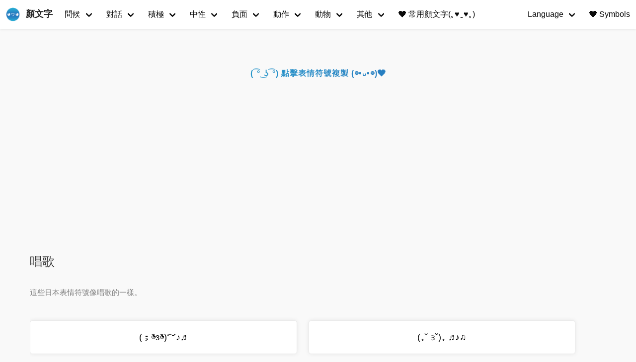

--- FILE ---
content_type: text/html; charset=utf-8
request_url: https://tw.getkaomoji.com/categories/%E9%9F%B3%E6%A8%82/
body_size: 3639
content:
<!doctype html><html lang=zh-tw><head><meta charset=utf-8><meta http-equiv=x-ua-compatible content="IE=edge"><meta name=viewport content="width=device-width,initial-scale=1"><title>音樂 - 顏文字</title><meta property="og:title" content="音樂 - 顏文字"><meta property="og:type" content="article"><meta name=Keywords content="顏文字"><meta name=description content="音樂"><meta name=author content="顏文字"><meta property="og:url" content="https://tw.getkaomoji.com/categories/%E9%9F%B3%E6%A8%82/"><link rel="shortcut icon" href=/favicon.ico type=image/x-icon><link rel=stylesheet href=/css/style.css><link rel=alternate type=application/rss+xml+xml href=https://tw.getkaomoji.com/categories/%E9%9F%B3%E6%A8%82/index.xml title=顏文字><script async src="https://pagead2.googlesyndication.com/pagead/js/adsbygoogle.js?client=ca-pub-5680150941998747" crossorigin=anonymous></script><script type=text/javascript>(function(a,e,f,g,b,c,d){a[b]=a[b]||function(){(a[b].a=a[b].a||[]).push(arguments)},a[b].l=1*new Date,c=e.createElement(f),d=e.getElementsByTagName(f)[0],c.async=1,c.src=g,d.parentNode.insertBefore(c,d)})(window,document,"script","https://mc.yandex.ru/metrika/tag.js","ym"),ym(72428230,"init",{clickmap:!0,trackLinks:!0,accurateTrackBounce:!0})</script><noscript><div><img src=https://mc.yandex.ru/watch/72428230 style=position:absolute;left:-9999px alt></div></noscript><script async src="https://www.googletagmanager.com/gtag/js?id=UA-192131542-1"></script><script>window.dataLayer=window.dataLayer||[];function gtag(){dataLayer.push(arguments)}gtag('js',new Date),gtag('config','UA-192131542-1')</script><script defer data-domain=tw.getkaomoji.com src=https://stat.getkaomoji.com/js/script.js></script></head><body><nav id=navbar class="navbar is-white is-fixed-top is-transparent" style=transform:translateY(0)><div id=specialShadow class=bd-special-shadow style=opacity:0;transform:scaleY(1)></div><div class=navbar-brand><a class=navbar-item href=/><img class="site logo" src=/logo.png alt=顏文字>
<span class="site name">顏文字</span></a><div id=navbarBurger class="navbar-burger burger" data-target=navMenubd-example><span></span><span></span><span></span></div></div><div id=navMenubd-example class=navbar-menu><div class=navbar-start><div class="navbar-item has-dropdown is-hoverable"><a class="navbar-link is-active" href=/categories/問候/>問候</a><div class=navbar-dropdown><a class=navbar-item href=/good-night-japanese-emoticons/>晚安</a>
<a class=navbar-item href=/good-bye-japanese-emoticons/>再見</a>
<a class=navbar-item href=/congratulations-japanese-emoticons/>恭喜啦</a>
<a class=navbar-item href=/thank-you-japanese-emoticons/>謝謝</a>
<a class=navbar-item href=/good-morning-japanese-emoticons/>早上好</a>
<a class=navbar-item href=/hello-japanese-emoticons/>您好</a>
<a class=navbar-item href=/good-evening-japanese-emoticons/>晚上好</a>
<a class=navbar-item href=/sorry-japanese-emoticons/>對不起</a>
<a class=navbar-item href=/i-m-back-japanese-emoticons/>我回來了</a></div></div><div class="navbar-item has-dropdown is-hoverable"><a class="navbar-link is-active" href=/categories/對話>對話</a><div class=navbar-dropdown><a class=navbar-item href=/yes-japanese-emoticons/>是的</a>
<a class=navbar-item href=/no-japanese-emoticons/>不</a>
<a class=navbar-item href=/ok-japanese-emoticons/>確定</a>
<a class=navbar-item href=/doubt-japanese-emoticons/>疑問</a>
<a class=navbar-item href=/amazed-japanese-emoticons/>驚訝</a>
<a class=navbar-item href=/good-japanese-emoticons/>好的</a>
<a class=navbar-item href=/encourage-japanese-emoticons/>鼓勵</a>
<a class=navbar-item href=/shouting-japanese-emoticons/>喊叫</a></div></div><div class="navbar-item has-dropdown is-hoverable"><a class="navbar-link is-active" href=/categories>積極</a><div class=navbar-dropdown><a class=navbar-item href=/categories/高興/>高興</a>
<a class=navbar-item href=/categories/愛心/>愛心</a>
<a class=navbar-item href=/categories/激動/>激動</a>
<a class=navbar-item href=/categories/可愛/>可愛</a>
<a class=navbar-item href=/categories/成功/>成功</a>
<a class=navbar-item href=/categories/尷尬/>尷尬</a>
<a class=navbar-item href=/sympathy-japanese-emoticons/>同情</a></div></div><div class="navbar-item has-dropdown is-hoverable"><a class="navbar-link is-active" href=/categories>中性</a><div class=navbar-dropdown><a class=navbar-item href=/categories/困惑/>困惑</a>
<a class=navbar-item href=/categories/瘋狂/>瘋狂</a>
<a class=navbar-item href=/categories/飢餓/>飢餓</a>
<a class=navbar-item href=/categories/呵呵/>呵呵</a>
<a class=navbar-item href=/categories/得意/>得意</a>
<a class=navbar-item href=/surprise-japanese-emoticons/>驚訝</a></div></div><div class="navbar-item has-dropdown is-hoverable"><a class="navbar-link is-active" href=/categories>負面</a><div class=navbar-dropdown><a class=navbar-item href=/categories/生氣/>生氣</a>
<a class=navbar-item href=/pain-kaomoji-emoticons/>痛苦</a>
<a class=navbar-item href=/categories/難過/>難過</a>
<a class=navbar-item href=/worried-kaomoji-emojis/>害怕</a></div></div><div class="navbar-item has-dropdown is-hoverable"><a class="navbar-link is-active" href=/categories/動作>動作</a><div class=navbar-dropdown><a class=navbar-item href=/categories/舞蹈/>舞蹈</a>
<a class=navbar-item href=/categories/擁抱/>擁抱</a>
<a class=navbar-item href=/tags/睡眠/>睡眠</a>
<a class=navbar-item href=/tags/歡笑/>歡笑</a>
<a class=navbar-item href=/writing-kaomoji-emojis/>寫字</a>
<a class=navbar-item href=/tags/思考/>思考</a>
<a class=navbar-item href=/tags/親吻/>親吻</a>
<a class=navbar-item href=/tags/奔跑/>奔跑</a>
<a class=navbar-item href=/singing-and-dancing-kaomoji/>唱歌</a>
<a class=navbar-item href=/categories/道歉/>道歉</a>
<a class=navbar-item href=/categories/躲藏/>躲藏</a>
<a class=navbar-item href=/categories/運動/>運動</a>
<a class=navbar-item href=/attack-lenny-face-kaomoji-emojis/>攻擊</a></div></div><div class="navbar-item has-dropdown is-hoverable"><a class="navbar-link is-active" href=/categories>動物</a><div class=navbar-dropdown><a class=navbar-item href=/categories/貓咪/>貓咪</a>
<a class=navbar-item href=/categories/熊/>熊</a>
<a class=navbar-item href=/categories/狗/>狗狗</a>
<a class=navbar-item href=/categories/兔子/>兔子</a>
<a class=navbar-item href=/categories/豬/>豬</a>
<a class=navbar-item href=/categories/小鳥/>小鳥</a>
<a class=navbar-item href=/categories/魚/>魚</a>
<a class=navbar-item href=/mouse-kaomoji-emojis/>老鼠</a>
<a class=navbar-item href=/categories/猴子/>猴子</a>
<a class=navbar-item href=/spiderman-kaomoji-emoticons/>蜘蛛俠</a></div></div><div class="navbar-item has-dropdown is-hoverable"><a class="navbar-link is-active" href=/categories>其他</a><div class=navbar-dropdown><a class=navbar-item href=/new-year-japanese-emoticons/>新年</a>
<a class=navbar-item href=/birthday-japanese-emoticons/>生日</a>
<a class=navbar-item href=/valentine-s-day-japanese-emoticons/>情人節</a>
<a class=navbar-item href=/christmas-japanese-emoticons/>聖誕節</a>
<a class=navbar-item href=/stars-japanese-emoticons/>星星</a>
<a class=navbar-item href=/categories/打鬥/>打鬥</a>
<a class=navbar-item href=/nosebleeds-japanese-emoticons/>流鼻血</a>
<a class=navbar-item href=/shrug-kaomoji-emojis/>么么噠</a>
<a class=navbar-item href=/friends-japanese-emoticons/>朋友</a>
<a class=navbar-item href=/magic-kaomoji/>魔法</a>
<a class=navbar-item href=/enemies-kaomoji/>仇人</a>
<a class=navbar-item href=/food-kaomoji/>美食</a>
<a class=navbar-item href=/games-kaomoji/>遊戲</a></div></div><a class=navbar-item href=/best-of-japanese-emoticons/><span class=bd-emoji>❤️</span>&nbsp;常用顏文字(｡♥‿♥｡)</a></div><div class=navbar-end><div class="navbar-item has-dropdown is-hoverable"><a class="navbar-link is-active" href=#>Language</a><div class=navbar-dropdown><a class=navbar-item href=https://getkaomoji.com/>English</a>
<a class=navbar-item href=https://ru.getkaomoji.com/>Русский</a>
<a class=navbar-item href=https://ko.getkaomoji.com/>한국어</a>
<a class=navbar-item href=https://jp.getkaomoji.com/>日本語</a>
<a class=navbar-item href=https://tw.getkaomoji.com/>繁體中文</a>
<a class=navbar-item href=https://cn.getkaomoji.com/>简体中文</a>
<a class=navbar-item href=https://ar.getkaomoji.com/>العربية</a>
<a class=navbar-item href=https://de.getkaomoji.com/>Deutsch</a>
<a class=navbar-item href=https://fr.getkaomoji.com/>Français</a>
<a class=navbar-item href=https://ma.getkaomoji.com/>Bahasa Melayu</a>
<a class=navbar-item href=https://ph.getkaomoji.com/>Filipino</a>
<a class=navbar-item href=https://hi.getkaomoji.com/>हिन्दी</a></div></div><a class="navbar-item is-hidden-desktop-only" href=https://symbols.getkaomoji.com/><span class=bd-emoji>❤️</span> &nbsp;Symbols</a></div></div></nav><div class=container><div class=col-group><div id=kaomoji><div class=res-cons><div class=ggad2><script async src="https://pagead2.googlesyndication.com/pagead/js/adsbygoogle.js?client=ca-pub-5680150941998747" crossorigin=anonymous></script></div><div class=copykaomoji>( ͡° ͜ʖ ͡°) 點擊表情符號複製 (◍•ᴗ•◍)❤</div><article class=post><div class=post-card-content><header><h1 class=h-title><a href=https://tw.getkaomoji.com/whistling-kaomoji-emojis/>唱歌</a></h1></header><div class=h-content><div class=copied><div class=copied-text>Copied!</div></div><p>這些日本表情符號像唱歌的一樣。</p><div class=emoji-wrapper><div class=emoji-item-big><span>(；◔ิз◔ิ)～♪♬</span></div><div class=emoji-item-big><span>(˳˘ ɜ˘)˳ ♬♪♫</span></div><div class=emoji-item-big><span>（＾3＾♪</span></div><div class=emoji-item-big><span>˳/(˘ε ˘)♬♪♫</span></div><div class=emoji-item-big><span>♪(´ε｀ )</span></div><div class=emoji-item-big><span>♪₊(˘ᵋॢ ˘ॢ⌯)*·♫</span></div><div class=emoji-item-big><span>♪～(´ε｀ )</span></div><div class=emoji-item-big><span>ヽ(<em>´з｀</em>)ﾉ</span></div><div class=emoji-item-big><span>ヽ(´・｀)ﾉ</span></div><div class=emoji-item-big><span>♬˚‧◟₍◌′ ॄ‵◌₎◞•˚♬</span></div><div class=emoji-item-big><span>(०՞კ՞)४♬♪</span></div><div class=emoji-item-big><span>(*´σ з｀) ～♪</span></div><div class=emoji-item-big><span>♪～(￣、￣ )</span></div><div class=emoji-item-big><span>( ˭̴̵̶᷅ ᑦॄ ˭̴̵̶᷅ )~♫</span></div><div class=emoji-item-big><span>(๑ › ₃ ू‹)₋₃ ♪</span></div><div class=emoji-item-big><span>◖ฺ|´ ՙˬ`˶|◗·˳♪⁎˚♫</span></div><div class=emoji-item-big><span>♪(ﾉε｀●)</span></div><div class=emoji-item-big><span>◖ฺ|⌯˃̶₎₃₍˂̶ ॣ|◗·˳♪⁎˚♫</span></div><div class=emoji-item-big><span>(๑ › ₃ ू‹)₋₃ ৴ડેং੭♪</span></div><div class=emoji-item-big><span>(๑ˇεˇ๑)•<em>¨</em>•.¸¸♪</span></div><div class=emoji-item-big><span>༼ つ ◕3◕ ༽つ ♫♪♫</span></div><div class=emoji-item-big><span>((; =ﾟ３ﾟ=))～♪</span></div><div class=emoji-item-big><span>♪(『εﾟ人)*.+゜</span></div><div class=emoji-item-big><span>♪(*ﾟ 3ﾟ)/~♪</span></div></div></div></div></article><article class=post><div class=post-card-content><header><h1 class=h-title><a href=https://tw.getkaomoji.com/music-and-dance-kaomoji-emojis/>音樂和舞蹈顏文字</a></h1></header><div class=h-content><div class=copied><div class=copied-text>Copied!</div></div><p>要想在資訊中表現舞蹈，只需在通常的象徵音符的顏文字基礎上，再加上不同方向的斜線來描繪舞蹈動作即可。</p><div class=emoji-wrapper><div class=emoji-item><span>ヾ(´〇`)ﾉ♪♪♪</span></div><div class=emoji-item><span>(〜￣▽￣)〜</span></div><div class=emoji-item><span>〜(￣▽￣〜)</span></div><div class=emoji-item><span>ヽ(o´∀`)ﾉ♪♬</span></div><div class=emoji-item><span>(ﾉ≧∀≦)ﾉ</span></div><div class=emoji-item><span>♪ヽ(^^ヽ)♪</span></div><div class=emoji-item><span>♪(/_ _ )/♪</span></div><div class=emoji-item><span>└(＾＾)┐</span></div><div class=emoji-item><span>(￣▽￣)/♫•<em>¨</em>•.¸¸♪</span></div><div class=emoji-item><span>└(￣-￣└))</span></div><div class=emoji-item><span>((┘￣ω￣)┘</span></div><div class=emoji-item><span>√(￣‥￣√)</span></div><div class=emoji-item><span>~(˘▽˘)~</span></div><div class=emoji-item><span>(〜￣△￣)〜</span></div><div class=emoji-item><span>(｢• ω •)｢</span></div><div class=emoji-item><span>(^_^♪)</span></div><div class=emoji-item><span>⁽⁽◝( • ω • )◜⁾⁾</span></div><div class=emoji-item><span>(￣▽￣)/♫•<em>¨</em>•.¸¸♪</span></div><div class=emoji-item><span>(〜￣△￣)〜</span></div><div class=emoji-item><span>ヘ(￣ω￣ヘ)</span></div><div class=emoji-item><span>ヾ(⌐■_■)ノ♪</span></div></div></div></div></article><div class=ggad2><script async src="https://pagead2.googlesyndication.com/pagead/js/adsbygoogle.js?client=ca-pub-5680150941998747" crossorigin=anonymous></script></div></div></div></div></div><footer id=footer><div class=container>&copy; 2024 <a href=https://tw.getkaomoji.com/>顏文字</a> - 線上複製貼上有趣的顏文字，日本文字表情符號!</div></footer><script type=text/javascript src=/js/jquery-3.5.1.min.js></script><script type=text/javascript src=/js/nav.js></script><script defer src="https://static.cloudflareinsights.com/beacon.min.js/vcd15cbe7772f49c399c6a5babf22c1241717689176015" integrity="sha512-ZpsOmlRQV6y907TI0dKBHq9Md29nnaEIPlkf84rnaERnq6zvWvPUqr2ft8M1aS28oN72PdrCzSjY4U6VaAw1EQ==" data-cf-beacon='{"version":"2024.11.0","token":"555d92de3ec44c23bbd9dce2778a7d21","r":1,"server_timing":{"name":{"cfCacheStatus":true,"cfEdge":true,"cfExtPri":true,"cfL4":true,"cfOrigin":true,"cfSpeedBrain":true},"location_startswith":null}}' crossorigin="anonymous"></script>
</body></html>

--- FILE ---
content_type: text/html; charset=utf-8
request_url: https://www.google.com/recaptcha/api2/aframe
body_size: 266
content:
<!DOCTYPE HTML><html><head><meta http-equiv="content-type" content="text/html; charset=UTF-8"></head><body><script nonce="mdUXRnPsSjZcN2hmXS1rDA">/** Anti-fraud and anti-abuse applications only. See google.com/recaptcha */ try{var clients={'sodar':'https://pagead2.googlesyndication.com/pagead/sodar?'};window.addEventListener("message",function(a){try{if(a.source===window.parent){var b=JSON.parse(a.data);var c=clients[b['id']];if(c){var d=document.createElement('img');d.src=c+b['params']+'&rc='+(localStorage.getItem("rc::a")?sessionStorage.getItem("rc::b"):"");window.document.body.appendChild(d);sessionStorage.setItem("rc::e",parseInt(sessionStorage.getItem("rc::e")||0)+1);localStorage.setItem("rc::h",'1769371414745');}}}catch(b){}});window.parent.postMessage("_grecaptcha_ready", "*");}catch(b){}</script></body></html>

--- FILE ---
content_type: text/css; charset=utf-8
request_url: https://tw.getkaomoji.com/css/style.css
body_size: 10334
content:
body {
    background-color:#f9f9f9;
    color:#222;
    font-size: 16px;
    font-family:"TIBch", "Classic Grotesque W01", "Helvetica Neue", Arial, "Hiragino Sans GB", "STHeiti", "Microsoft YaHei", "WenQuanYi Micro Hei", SimSun, sans-serif;
    -moz-osx-font-smoothing: grayscale;
}
img{
    width: auto;
    height: auto;
    max-width: 100%;
    max-height: 100%;	
}
a, button.submit {
    color:#333;
    text-decoration:none;
    -webkit-transition:all .1s ease-in;
    -moz-transition:all .1s ease-in;
    -o-transition:all .1s ease-in;
    transition:all .1s ease-in;
}
a:hover, a:active {
    color:#6E7173;
}
mark {
    padding: 3px 3px 3px 5px;
    background: #fffdd1;
}
pre, code {
    font-family:Menlo, Monaco, Consolas, "Lucida Console", "Courier New", monospace;
    font-size:.92857em;
}
pre {
    overflow:auto;
    border: 1px solid #ddd;
    display: block;
}
code {
    display: inline-block;
}
blockquote {
    display: block;
    margin-block-start: 1em;
    margin-block-end: 1em;
    margin-inline-start: 40px;
    margin-inline-end: 40px;
    -moz-box-sizing: border-box;
    box-sizing: border-box;
    margin: 2.5em 0;
    padding: 0 0 0 50px;
    color: #555;
    border-left: none;
}
blockquote::before{
    content: "\201C";
    display: block;
    font-family: times;
    font-style: normal;
    font-size: 48px;
    color: #444;
    font-weight: bold;
    line-height: 30px;
    margin-left: -50px;
    position: absolute; 
}
  
/**
h1, h2, h3 {
    font-family:"Helvetica Neue", Helvetica, Arial, sans-serif;
}
**/
input[type="text"], input[type="email"], input[type="url"], input[type="password"], textarea {
    padding:6px;
    border:1px solid #ddd;
    width:100%;
    -webkit-box-sizing:border-box;
    -moz-box-sizing:border-box;
    box-sizing:border-box;
    outline:none;
}
button, input, optgroup, select, textarea {
    font-family: inherit;
}
textarea {
    resize:vertical;
}
.clear {
    clear:both;
}
.clearfix, .col-group {
    zoom:1;
}
.col-group {
    padding-top: 80px;
}
.clearfix:before, .col-group:before, .clearfix:after, .col-group:after {
    content:" ";
    display:table;
}
.clearfix:after, .col-group:after {
    clear:both;
}
.post-content a, .comment-content a {
    color: #0789e0;
    border-bottom:1px solid #ddd;
}
.post-meta a:hover, .post-content a:hover, .widget a:hover, .comment-content a {
    border-bottom-color:transparent;
}
#header {
    padding:58px 0 0;
    text-align:left;
}
#header .col-group {
    border-bottom: 1px solid #ddd;
}
.site-name h1{
    padding: 0;
    margin:0;
}
#logo {
    /**
    font:bold 42px/1.12 "Times New Roman", Georgia, Times, sans-serif;
    **/
    font-size: 32.5px;
    font-weight: bold;
    color:#222;
}
#logo span {
    color:#777;
}
#logo:hover {
    color:#777;
}
.description {
    margin:5px 0 0;
    color:#999;
}
#nav-menu {
    margin:10px 0 -1px;
    padding:0;
    float:right;
}
#nav-menu a {
    display:inline-block;
    margin-right:-1px;
    padding:0 1em;
    height:32px;
    line-height:32px;
    color:#444;
}
#nav-menu a:first-child {
    border:none;
}
#nav-menu a:hover {
}
#nav-menu a.current {
    border:1px solid #ddd;
    border-bottom:1px solid #fff;
}
.site-search {
    display:none;
}
#search {
    position:relative;
    overflow: hidden;
}
#search input {
    padding: 1em 2em .75em 1em;
    line-height: 1.5;
}
#search button {
    position:absolute;
    top:0;
    right:10px;
    font-size: 20px;
    line-height: 1.5;
    border:none;
    padding:14px 0;
    width:auto;
    height:48px;
    color:#444;
    background:none;
}
.col-8 {
    width:775px;
}
.col-12{
    width: 100%;
}
.container {
    width:950px;
    padding:0 60px;
    margin:0 auto;
}
#secondary {
    float:right;
    width:300px;
    padding-left:20px;
    word-wrap:break-word;
    display:block;
    padding-top:40px;
}
#main {
    padding-top:20px;
    float:left;
}
.post {
    padding:25px 0 15px;
    width: 100%;
    display: flex;
    overflow: hidden;
    border-bottom: 1px solid #eaeaea;
}
.post2 {
    padding:25px 0 15px;
}
.post-title {
    margin:0;
    color:#333;
    text-align:left;
    /**font:bold 25px/1.1 "ff-tisa-web-pro", Cambria, "Times New Roman", Georgia, Times, sans-serif;**/
    font-size: 2em;
    font-weight: bold;
	padding-bottom: 18px;
}
.post-title a, .keyword {
    color:#0075a5;
}
.post-meta {
    padding:0;
    margin:9px 0 0;
    color:#999;
    text-align:left;
	    padding-right: 10px;
    display: inline-block;
}

.megamenu-lists .meta-category a {
    display: inline-block;
    padding: 4px 8px;
    font-size: 12px;
    line-height: 1;
    background: linear-gradient( 
45deg
 ,#28AFD5 0%,#2779BF 25%,#28AFD5 100%);
    border-radius: 15px;
    color: #fff;
    margin-left: -10px;
}
.meta-category a {
    display: inline-block;
    padding: 4px 8px;
    font-size: 12px;
    line-height: 1;
    background: linear-gradient(45deg,#28AFD5 0%,#2779BF 25%,#28AFD5 100%);
    border-radius: 15px;
    color: #fff;
}

.post-full-image img {
	border-radius: 6px;
}

.post-content {
font-size: 1.15em;
    line-height: 1.7;
    color: #1b1b1b;
    padding-top: 28px;
    border-bottom: 1px solid #f1f1f1;
}
.post-content h2,.post-content h3,.post-content h4,.post-content h5,.post-content h6 {
    color: #ba3925;
}
.page-content{
    padding-top: 40px;
}
.post-content h3,.post-content h2{
    margin: 1.4em 0 1.1em;
    border-bottom: 1px solid #eee;
    overflow: hidden;
}
.post-content pre{
    border-radius: 5px;
    background: #f9f9f9;
    padding: 1em;
}
.post-content code{
    display:inline;
}
.post-content p code{
    display:inline;
    padding: .2em .4em;
    margin: 0;
    font-size: 85%;
    background-color: rgba(27,31,35,.10);
    border-radius: 3px;
}
.post-content p {
    margin:0 0 1.1em;
}
.post-content img {
    padding:1em 0;
    margin: auto;
    display: block;
}
.post-content ul {
    overflow: auto;
    border-radius: 3px;
    margin:1.8em 0;
}
.post-content ul li{
    text-indent: .5em;
}
.archive-title {
    padding-top:20px;
    color:#999;
    font-size:1em;
}
.more {
    padding:10px 0 0;
}
.more a {
    border:none;
}
.protected .text {
    width:50%;
}
.page-navigator {
    list-style:none;
    padding:25px 0 0;
    font-size:16px;
    text-align: center;
}
.page-navigator li {
    display:inline-block;
    margin:0 5px 5px 0;
}
.page-navigator a {
    display: inline-block;
    padding: 0 10px;
    height: 25px;
    line-height: 25px;
    padding: 5px 12px;
    border: 1px solid #DDD;
    border-radius: 6px;
}
.page-navigator a:hover {
    background:#F8F8F8;
    border-bottom-color:#D26911;
}
.page-navigator .current a {
    background:#F8F8F8;
    border-bottom-color:#D26911;
}
.comment-list, .comment-list ol {
    list-style:none;
    margin:0;
    padding:0;
}
.comment-list {
    margin-top:-1px;
}
.comment-list li {
    padding:22px 0 12px;
    border-top:1px solid #ddd;
}
.comment-list li.comment-level-even {
    background:#FFF;
}
.comment-list li .comment-index {
    float: right;
    font-size: .92857em;
    font-style: italic;
}
.comment-list li .comment-children {
    margin-left: 1em;
}
.comment-meta a {
    color:#999;
    font-size:.92857em;
}
.comment-author {
    display:block;
    margin-bottom:3px;
    color:#444;
}
.comment-author .avatar {
    float:left;
    margin:1px 10px 0 0;
    border: 1px solid #ddd;
    padding: 1px;
}
.comment-author cite {
    font-weight:bold;
    font-style:normal;
    line-height: 1.2;
}
.comment-awaiting-moderation {
    font-style:normal;
    float:right;
    margin-top:-20px;
    color:#777;
}
.comment-list .respond {
    margin:15px 0;
    border-top:1px solid #ddd;
}
.comment-body .respond {
    border:none;
    margin:0 0 25px;
}
.comment-content p:first-child {
    margin-top: 0;
}
.comment-content p:last-child {
    margin-bottom: 0;
}
#comment-form {
    padding-top:5px;
}
#comment-form label {
    display:block;
    color:#888;
    position:absolute;
    margin: 10px 7px;
}
#comment-form input {
    padding:8px 6px;
    height:36px;
    border:solid 1px #D4D4D4;
    background:#fdfdfd;
    padding-left:45px;
    color: #555;
}
button {
    border-radius: 0;
}
button.submit {
    border:1px solid #272727;
    display:block;
    line-height:32px;
    width:100%;
    outline:none;
    color: #fff;
    background:#272727;
    height: 38px;
}
button.submit:hover {
    background:#505050;
    border-color: #505050;
}
textarea.textarea {
    line-height:1.8;
    padding:5px 10px 5px 10px;
    width:100%;
    height:174px;
    padding:10px;
    overflow:auto;
    margin:0;
    line-height:1.8;
    color:#222;
    font-size:14px;
    background:#fdfdfd!important;
    color: #555;
}
.col2 p, .col1 p {
    margin:9px 0;
}
.col1 p {
    margin-right:220px;
}
.col1 {
    margin-right:-220px;
    height:auto;
    float:left;
    width:100%;
    position:relative;
    background-position:0 0;
}
.col2 {
    width:204px;
    float:right;
    position:relative;
    overflow:hidden;
    background-position:right top;
}
.widget {
    margin-bottom:30px;
}
.widget-title {
    color:#6E7173;
    line-height:2.7;
    margin-top:0;
    font-size:16px;
    border-bottom:1px solid #f1f1f1;
    display:block;
}
#response {
    margin-bottom:.8em;
}
.widget-list {
    list-style:none;
    padding:0;
}
.widget-list li {
    margin:5px 0;
    line-height:1.5;
}

.widget .tagcloud {
    margin-top: 10px;
}
.widget .tagcloud a {
    line-height: 1.5;
    padding: 5px; 
}
#footer {
    padding:.8em 0 3.6em;
    line-height:1.5;
    color:#999;
}
.error-page {
    margin-top:100px;
    margin-bottom:100px;
}
.comment-content {
    line-height:1.5;
    word-wrap:break-word;
    padding:10px 40px 10px 0;
}
.post-content h2, .comment-content h2 {
    font-size:1.28571em;
}
.post-content img, .comment-content img {
    max-width:100%;
    margin: auto;
    display: block;
}
.post-content a img {
    background:#FFF;
    position:relative;
    bottom:-4px;
}
.post-content hr, .comment-content hr {
    margin:2.1em auto;
    width:200px;
    border:1px solid #ccc;
    border-width:1px 0 0 0;
    position: relative;
}
.aligncenter, div.aligncenter {
    display:block;
    margin-left:auto;
    margin-right:auto;
}
.alignleft {
    float:left;
}
.alignright {
    float:right;
}
img.alignleft {
    margin:5px 15px 0 0;
}
img.alignright {
    margin:5px 0 0 15px;
}
/* archives page*/
 .al_year {
    width:60px;
    padding: 10px 0;
}
.al_mon_list {
    margin-left: 90px;
    margin-top: -2.2em;
    border-left: 1px solid #ddd;
}
.al_mon_list li {
    list-style: none;
    line-height: 1.8;
}
.al_mon_list li a {
    margin-left: 1.5em;
}
.post-content-pages {
    font-size: 17px;
}
.body404{
    height: 100%;
    width: 100%;
    background-size: cover;
    margin: 4em 0 6em 0;
}
.site-name404 {
    margin: 0 auto;
    width: 3em;
    text-align: center;
    letter-spacing: 2px;
    font-size: 74px;
}
.title404 span{
    font-size: 15px;
    width: 2px;
}
.site-name404 i {
    font-style: normal;
}
.title404 p{
    font-size: 20px;
    margin: 0.5em 0 .6em;
}
.info404{
    text-align: center;
    width: 100%;
}
#footer404{
    margin-top:30px;
}
.index404{
    margin-top: 13px;
    display: inline-block;
    padding: 14px 27px 14px 29px;
    color: #fff;
    white-space: nowrap;
    border-radius: 50px;
    text-align: center;
    cursor: pointer;
    background: #444;
    font-weight: 500;
    line-height: 14px;
    letter-spacing: 1px;
    font-size: 14px;
    -moz-user-select: -moz-none;
    -webkit-user-select: none;
    -ms-user-select: none;
    -o-user-select: none;
    user-select: none;
}
.index404:hover{
    background-color: #000;
    color: #fff;
}
.icon-about{
    padding: 10px 0 25px;
}
.icon-about a{
    font-size: 20px;
    margin: 5px;
    color: #fff;
    background-color: #000;
    border-radius: 100%;
    padding: 6px;
}
 @media print, screen and (max-width:1290px) {
    .container {
        width:auto;
    }


    .post-content img {
        max-width:100%;
    }
}
@media print, screen and (max-width:1057px) {
    .container {
        width:auto;
    }

    .res-cons {
        width:auto;
        margin-right:260px;
    }
    #secondary {
        width:100%;

    }
    .post-content {
        font-size: 14px;
    }
}
@media print, screen and (max-width:860px) {
    #header {
        text-align:center;
    }
    #main {
        width:100%;
        margin-right:0;
    }
    #nav-menu {
        margin:35px 0 -1px;
    }
    .res-cons {
        width:auto;
        margin-right:0;
    }

}

@media print, screen and (max-width:500px) {
    .col2 {
        width:140px;
    }
    .post-meta li.comment-count {
        display: none;
    }
    .col1 p {
        margin-right:160px;
    }
    .col1 {
        margin-right:-160px;
    }
    .post-content-pages {
        font-size: 14px;
    }
    .al_mon_list {
        margin-left: 70px;
        padding-left: 20px;
    }
}
.about{
    width: 100%;
}

/** Donation block **/
.hidden {
    display: none;
}
#post-donation {
    text-align: center;
    margin: 20px auto;
}
#post-donation-button {
    border: 1px solid #272727;
    line-height: 100%;
    outline: none;
    background: #fff;
    padding: .6em 1em;
    margin: 1px;
}
#post-donation-button:hover {
    border: 2px solid #0474bb;
    color: #0474bb;
    margin: 0;
}
#post-donation-qrcodes {
    margin-top: .8em;
}
.post-donation-qrcode {
    display: inline-block;
}
.post-donation-qrcode img {
    width: 200px;
    max-width: 100%;
}
.post-donation-qrcode p {
    margin: 0 auto auto auto;
    font-size: 85%;
}
/** Comment extra **/
#comment-submitted {
    border-top: 1px solid #ddd;
    background: rgba(245, 245, 245, 1);
    padding-bottom: 1px;
    text-align: center;
    display: none;
}
#comment-submitted:target {
    display: block;
}

/* for archive page starts*/
.post-archive {
    font-size: 15px;
    line-height: 2;
	padding-top: 20px;
    padding-bottom: .8em; 
}
.post-archive h2 {
      margin: 0;
      font: bold 25px / 1.1 "ff-tisa-web-pro", Cambria, "Times New Roman", Georgia, Times, sans-serif; 
	  clear: both;
    width: 100%;
}
.post-archive .date {
      padding-right: .7em; 
}
/* for archive page ends*/


/* read more*/
.readmore a {
    font-size: 14px;
    color: #444;
    margin: -10px 0;
    padding: 5px 10px;
    border: 1px solid #ddd;
    border-radius: 5px;
    float: right; 
}
.readmore a:hover {
    background: #F8F8F8;
    border-bottom-color: #D26911; 
}

.post-copyright {
    margin: 2em 0 0;
    padding: 0.5em 1em;
    border-left: 3px solid #ff1700;
    background-color: #f9f9f9;
    list-style: none;
}
.post-copyright a {
    border-bottom: 1px solid #999;
}

/* table*/
table {
    margin: auto auto 15px;
    width: 100%;
    background: transparent;
    border-collapse: collapse;
    border-spacing: 0;
    text-align: left;
}

table {
    margin: auto auto 15px;
    width: 100%;
    background: transparent;
    border-collapse: collapse;
    border-spacing: 0;
    text-align: left; 
}
tbody {
    border: 0;
}
table tr th {
    font-weight: bold;
    padding: 5px 10px;
    border-bottom: 2px solid #909ba2; 
    background-color: #F0F0F0;
}
table td {
    padding: 5px 10px; 
}
table tr:nth-child(2n) {
    background: #f7f8f8; 
}

table tr {
    border: 0;
    border-top: 1px solid #CCC;
    background-color: white;
}
  
table tr th, table tr td {
    font-size: 0.96em;
    border: 1px solid #CCC;
    padding: 0.5em 1em;
    text-align: left;
}


a.post-card-image-link {
    position: relative;
    padding-right: 20px;
	background-size: cover;
}
.post-card-image {
    width: 280px;
    /* background: #c5d2d9 no-repeat 50%; */
    background-size: cover;
    display: block;
    max-width: 100%;
    max-height: 100%;
    height: 100%;
    position: relative;
    border-radius: 6px;
    transition-duration: .3s;
    background-position: top;
    background-size: cover;
  }

.post-card-content {
    width: 100%;
    text-align: left;
	padding: 0px 20px 20px 0px;
}
.note.list .item {
    word-wrap: break-word;
    border-radius: 3px;
    width: 100%;
    display: flex;
    overflow: hidden;
    margin-bottom: 20px;
    transition: all .5s ease;
	background-color: #fff;
    width: 100%;
    background-size: cover;
    margin-bottom: 20px;
    box-shadow: rgba(0,0,0,.2)0 0 1px,rgba(0,0,0,.09)0 2px 4px;
    overflow: hidden;
}

article.article.markdown-body {
    padding: 20px;
}
.note.list .item2 {
    /* width: 100%; */
    word-wrap: break-word;
    border-radius: 3px;
    width: 100%;
    overflow: hidden;
    margin-bottom: 20px;
    transition: all .5s ease;
	background-color: #fff;
    width: 100%;
    background-size: cover;
    margin-bottom: 20px;
    box-shadow: rgba(0,0,0,.2)0 0 1px,rgba(0,0,0,.09)0 2px 4px;
    overflow: hidden;
}


}
@media (max-width: 650px) {
.post-card-image {
    display: block;
    padding-top: 50%;
    width: 100%;
    max-width: 100%;
    max-height: 100%;
    height: 100%;
    position: relative;
    transition-duration: .3s;
    background-position: 50%;
    background-size: cover;
}
}

@media print, screen and (max-width:680px) {
.col-group {
    padding-top: 20px;
}
    .container {
        padding:0 20px;
		    margin-top: 40px;
    }
    .post-title {
        font-size:22px;
    }
    .page-navigator {
        padding:15px 0 0;
    }
    #footer {
        padding-top:10px;
    }
    .page-navigator a {
        padding:0 6px;
    }
    .post-content img {
        padding:0.2em 0;
    }
    .post {
        padding:12px 0;
    width: auto;
    display: block;
    }

	.post-card-image {
    display: block;
    padding-top: 50%;
    width: 100%;
    max-width: 100%;
    max-height: 100%;
    height: 100%;
    position: relative;
    transition-duration: .3s;
    background-position: 50%;
    background-size: cover;
}
    #nav-menu a {
        padding:0 15px;
        line-height:27px;
        height:27px;
        font-size:13px;
    }
}

.post-full-image {
    padding-top: 28px;
	    margin: auto;
    text-align: center;
}

iframe {
    width: 100%;
    height: 420px;
}

@media (max-width: 650px){
iframe {
    width: 100%;
    height: 200px;
}
}

.h-title {
    margin: 0 0 8px 0;
    text-align: left;
	font-size: 1.55em;
    font-weight: 500;
}

.h-content {
    font-size: 0.91em;
    line-height: 1.6;
    color: #808080;
    padding-top: 12px;
}

ul.listing {
    /* list-style: none; */
    padding-left: 16px;
}

a.demo,.ct-post a.download,a.ct-demo-link {
	font-size: .8em;
	position: relative;
	display: inline-block;
	margin: 0 0 25px 0;
	padding: 15px 10px;
	width: 200px;
	border-radius: 80px;
	background: #41B883;
	color: #fff;
	text-align: center;
	text-decoration: none;
	white-space: nowrap;
	font-weight: 700;
	line-height: 20px;
	cursor: pointer
}

a.ct-demo-link {
	margin: 0 5px 25px
}

a.demo:hover,.ct-post a.download:hover,a.ct-demo-link:hover {
	color: #fff;
	background: #0EA640
}

.ct-demo-links {
    text-align: center;
    padding: .75em 0;
}


.site.logo {
    border-radius: 3px;
    vertical-align: middle;
    margin-right: 12px;
}

img{max-width:100%;height:auto;margin-bottom:15px;}
a.img,.separator a{margin-left:0!important;margin-right:0!important}
.separator{max-height:500px;overflow:hidden;margin:0 auto 25px auto}
body {
    margin: 0px;
}

section {
  color: #222;
  font-size: 17px;
  line-height: 1.6;
  overflow:hidden;
}

h1 {
  display: block;
    margin: 60px auto 36px auto;
  font-size: 2rem;
  font-weight: 500;
  color: #0769AD;
}



.select:not(.is-multiple):not(.is-loading)::after, .navbar-link:not(.is-arrowless)::after {
  border: 3px solid transparent;
  border-radius: 3px;
  border-right: 0;
  border-top: 0;
  content: " ";
  display: block;
  height: 0.425em;
  margin-top: -0.5375em;
  pointer-events: none;
  position: absolute;
  top: 50%;
  transform: rotate(-45deg);
  transform-origin: center;
  width: 0.425em;
}

.box:not(:last-child), .content:not(:last-child), .notification:not(:last-child), .progress:not(:last-child), .table:not(:last-child), .table-container:not(:last-child), .title:not(:last-child),
.subtitle:not(:last-child), .block:not(:last-child), .highlight:not(:last-child), .breadcrumb:not(:last-child), .level:not(:last-child), .message:not(:last-child), .pagination:not(:last-child), .tabs:not(:last-child) {
  margin-bottom: 1.5rem;
}



.navbar-item.is-mega {
  position: static;

  .is-mega-menu-title {
    margin-bottom: 0;
    padding: .375rem 1rem;
  }
}

.list-col-2{width:50%}
.list-col-3{width:33%}
.list-col-4{width:25%}
.list-col-5{width:20%}

@media screen and (max-width: 769px) {
.list-col-2{width:100%}
.list-col-3{width:100%}
.list-col-4{width:100%}
.list-col-5{width:100%}
}


.navbar {
  background-color: white;
  min-height: 3.6rem;
  position: relative;
  z-index: 30;
}

.navbar.is-white {
  background-color: white;
  color: #0a0a0a;
  box-shadow: inset 0 0px 0 0 #fff, 0 1px 5px rgba(0,0,0,.1);
}

.navbar.is-white .navbar-brand > .navbar-item,
.navbar.is-white .navbar-brand .navbar-link {
  color: #0a0a0a;
}

.navbar.is-white .navbar-brand > a.navbar-item:focus, .navbar.is-white .navbar-brand > a.navbar-item:hover, .navbar.is-white .navbar-brand > a.navbar-item.is-active,
.navbar.is-white .navbar-brand .navbar-link:focus,
.navbar.is-white .navbar-brand .navbar-link:hover,
.navbar.is-white .navbar-brand .navbar-link.is-active {
  background-color: #f2f2f2;
  color: #0a0a0a;
}

.navbar.is-white .navbar-brand .navbar-link::after {
  border-color: #0a0a0a;
}

.navbar.is-white .navbar-burger {
  color: #0a0a0a;
}

@media screen and (min-width: 1024px) {
  .navbar.is-white .navbar-start > .navbar-item,
  .navbar.is-white .navbar-start .navbar-link,
  .navbar.is-white .navbar-end > .navbar-item,
  .navbar.is-white .navbar-end .navbar-link {
    color: #0a0a0a;
  }
  .navbar.is-white .navbar-start > a.navbar-item:focus, .navbar.is-white .navbar-start > a.navbar-item:hover, .navbar.is-white .navbar-start > a.navbar-item.is-active,
  .navbar.is-white .navbar-start .navbar-link:focus,
  .navbar.is-white .navbar-start .navbar-link:hover,
  .navbar.is-white .navbar-start .navbar-link.is-active,
  .navbar.is-white .navbar-end > a.navbar-item:focus,
  .navbar.is-white .navbar-end > a.navbar-item:hover,
  .navbar.is-white .navbar-end > a.navbar-item.is-active,
  .navbar.is-white .navbar-end .navbar-link:focus,
  .navbar.is-white .navbar-end .navbar-link:hover,
  .navbar.is-white .navbar-end .navbar-link.is-active {
    background-color: #f2f2f2;
    color: #0a0a0a;
  }
  .navbar.is-white .navbar-start .navbar-link::after,
  .navbar.is-white .navbar-end .navbar-link::after {
    border-color: #0a0a0a;
  }
  .navbar.is-white .navbar-item.has-dropdown:focus .navbar-link,
  .navbar.is-white .navbar-item.has-dropdown:hover .navbar-link,
  .navbar.is-white .navbar-item.has-dropdown.is-active .navbar-link {
    background-color: #f2f2f2;
    color: #0a0a0a;
  }
  .navbar.is-white .navbar-dropdown a.navbar-item.is-active {
    background-color: white;
    color: #0a0a0a;
  }
}

.navbar.is-black {
  background-color: #0a0a0a;
  color: white;
}

.navbar.is-black .navbar-brand > .navbar-item,
.navbar.is-black .navbar-brand .navbar-link {
  color: white;
}

.navbar.is-black .navbar-brand > a.navbar-item:focus, .navbar.is-black .navbar-brand > a.navbar-item:hover, .navbar.is-black .navbar-brand > a.navbar-item.is-active,
.navbar.is-black .navbar-brand .navbar-link:focus,
.navbar.is-black .navbar-brand .navbar-link:hover,
.navbar.is-black .navbar-brand .navbar-link.is-active {
  background-color: black;
  color: white;
}

.navbar.is-black .navbar-brand .navbar-link::after {
  border-color: white;
}

.navbar.is-black .navbar-burger {
  color: white;
}

@media screen and (min-width: 1024px) {
  .navbar.is-black .navbar-start > .navbar-item,
  .navbar.is-black .navbar-start .navbar-link,
  .navbar.is-black .navbar-end > .navbar-item,
  .navbar.is-black .navbar-end .navbar-link {
    color: white;
  }
  .navbar.is-black .navbar-start > a.navbar-item:focus, .navbar.is-black .navbar-start > a.navbar-item:hover, .navbar.is-black .navbar-start > a.navbar-item.is-active,
  .navbar.is-black .navbar-start .navbar-link:focus,
  .navbar.is-black .navbar-start .navbar-link:hover,
  .navbar.is-black .navbar-start .navbar-link.is-active,
  .navbar.is-black .navbar-end > a.navbar-item:focus,
  .navbar.is-black .navbar-end > a.navbar-item:hover,
  .navbar.is-black .navbar-end > a.navbar-item.is-active,
  .navbar.is-black .navbar-end .navbar-link:focus,
  .navbar.is-black .navbar-end .navbar-link:hover,
  .navbar.is-black .navbar-end .navbar-link.is-active {
    background-color: black;
    color: white;
  }
  .navbar.is-black .navbar-start .navbar-link::after,
  .navbar.is-black .navbar-end .navbar-link::after {
    border-color: white;
  }
  .navbar.is-black .navbar-item.has-dropdown:focus .navbar-link,
  .navbar.is-black .navbar-item.has-dropdown:hover .navbar-link,
  .navbar.is-black .navbar-item.has-dropdown.is-active .navbar-link {
    background-color: black;
    color: white;
  }
  .navbar.is-black .navbar-dropdown a.navbar-item.is-active {
    background-color: #0a0a0a;
    color: white;
  }
}

.navbar.is-light {
  background-color: whitesmoke;
  color: rgba(0, 0, 0, 0.7);
}

.navbar.is-light .navbar-brand > .navbar-item,
.navbar.is-light .navbar-brand .navbar-link {
  color: rgba(0, 0, 0, 0.7);
}

.navbar.is-light .navbar-brand > a.navbar-item:focus, .navbar.is-light .navbar-brand > a.navbar-item:hover, .navbar.is-light .navbar-brand > a.navbar-item.is-active,
.navbar.is-light .navbar-brand .navbar-link:focus,
.navbar.is-light .navbar-brand .navbar-link:hover,
.navbar.is-light .navbar-brand .navbar-link.is-active {
  background-color: #e8e8e8;
  color: rgba(0, 0, 0, 0.7);
}

.navbar.is-light .navbar-brand .navbar-link::after {
  border-color: rgba(0, 0, 0, 0.7);
}

.navbar.is-light .navbar-burger {
  color: rgba(0, 0, 0, 0.7);
}

@media screen and (min-width: 1024px) {
  .navbar.is-light .navbar-start > .navbar-item,
  .navbar.is-light .navbar-start .navbar-link,
  .navbar.is-light .navbar-end > .navbar-item,
  .navbar.is-light .navbar-end .navbar-link {
    color: rgba(0, 0, 0, 0.7);
  }
  .navbar.is-light .navbar-start > a.navbar-item:focus, .navbar.is-light .navbar-start > a.navbar-item:hover, .navbar.is-light .navbar-start > a.navbar-item.is-active,
  .navbar.is-light .navbar-start .navbar-link:focus,
  .navbar.is-light .navbar-start .navbar-link:hover,
  .navbar.is-light .navbar-start .navbar-link.is-active,
  .navbar.is-light .navbar-end > a.navbar-item:focus,
  .navbar.is-light .navbar-end > a.navbar-item:hover,
  .navbar.is-light .navbar-end > a.navbar-item.is-active,
  .navbar.is-light .navbar-end .navbar-link:focus,
  .navbar.is-light .navbar-end .navbar-link:hover,
  .navbar.is-light .navbar-end .navbar-link.is-active {
    background-color: #e8e8e8;
    color: rgba(0, 0, 0, 0.7);
  }
  .navbar.is-light .navbar-start .navbar-link::after,
  .navbar.is-light .navbar-end .navbar-link::after {
    border-color: rgba(0, 0, 0, 0.7);
  }
  .navbar.is-light .navbar-item.has-dropdown:focus .navbar-link,
  .navbar.is-light .navbar-item.has-dropdown:hover .navbar-link,
  .navbar.is-light .navbar-item.has-dropdown.is-active .navbar-link {
    background-color: #e8e8e8;
    color: rgba(0, 0, 0, 0.7);
  }
  .navbar.is-light .navbar-dropdown a.navbar-item.is-active {
    background-color: whitesmoke;
    color: rgba(0, 0, 0, 0.7);
  }
}

.navbar.is-dark {
  background-color: #363636;
  color: #fff;
}

.navbar.is-dark .navbar-brand > .navbar-item,
.navbar.is-dark .navbar-brand .navbar-link {
  color: #fff;
}

.navbar.is-dark .navbar-brand > a.navbar-item:focus, .navbar.is-dark .navbar-brand > a.navbar-item:hover, .navbar.is-dark .navbar-brand > a.navbar-item.is-active,
.navbar.is-dark .navbar-brand .navbar-link:focus,
.navbar.is-dark .navbar-brand .navbar-link:hover,
.navbar.is-dark .navbar-brand .navbar-link.is-active {
  background-color: #292929;
  color: #fff;
}

.navbar.is-dark .navbar-brand .navbar-link::after {
  border-color: #fff;
}

.navbar.is-dark .navbar-burger {
  color: #fff;
}

@media screen and (min-width: 1024px) {
  .navbar.is-dark .navbar-start > .navbar-item,
  .navbar.is-dark .navbar-start .navbar-link,
  .navbar.is-dark .navbar-end > .navbar-item,
  .navbar.is-dark .navbar-end .navbar-link {
    color: #fff;
  }
  .navbar.is-dark .navbar-start > a.navbar-item:focus, .navbar.is-dark .navbar-start > a.navbar-item:hover, .navbar.is-dark .navbar-start > a.navbar-item.is-active,
  .navbar.is-dark .navbar-start .navbar-link:focus,
  .navbar.is-dark .navbar-start .navbar-link:hover,
  .navbar.is-dark .navbar-start .navbar-link.is-active,
  .navbar.is-dark .navbar-end > a.navbar-item:focus,
  .navbar.is-dark .navbar-end > a.navbar-item:hover,
  .navbar.is-dark .navbar-end > a.navbar-item.is-active,
  .navbar.is-dark .navbar-end .navbar-link:focus,
  .navbar.is-dark .navbar-end .navbar-link:hover,
  .navbar.is-dark .navbar-end .navbar-link.is-active {
    background-color: #292929;
    color: #fff;
  }
  .navbar.is-dark .navbar-start .navbar-link::after,
  .navbar.is-dark .navbar-end .navbar-link::after {
    border-color: #fff;
  }
  .navbar.is-dark .navbar-item.has-dropdown:focus .navbar-link,
  .navbar.is-dark .navbar-item.has-dropdown:hover .navbar-link,
  .navbar.is-dark .navbar-item.has-dropdown.is-active .navbar-link {
    background-color: #292929;
    color: #fff;
  }
  .navbar.is-dark .navbar-dropdown a.navbar-item.is-active {
    background-color: #363636;
    color: #fff;
  }
}

.navbar.is-primary {
  background-color: #00d1b2;
  color: #fff;
}

.navbar.is-primary .navbar-brand > .navbar-item,
.navbar.is-primary .navbar-brand .navbar-link {
  color: #fff;
}

.navbar.is-primary .navbar-brand > a.navbar-item:focus, .navbar.is-primary .navbar-brand > a.navbar-item:hover, .navbar.is-primary .navbar-brand > a.navbar-item.is-active,
.navbar.is-primary .navbar-brand .navbar-link:focus,
.navbar.is-primary .navbar-brand .navbar-link:hover,
.navbar.is-primary .navbar-brand .navbar-link.is-active {
  background-color: #00b89c;
  color: #fff;
}

.navbar.is-primary .navbar-brand .navbar-link::after {
  border-color: #fff;
}

.navbar.is-primary .navbar-burger {
  color: #fff;
}

@media screen and (min-width: 1024px) {
  .navbar.is-primary .navbar-start > .navbar-item,
  .navbar.is-primary .navbar-start .navbar-link,
  .navbar.is-primary .navbar-end > .navbar-item,
  .navbar.is-primary .navbar-end .navbar-link {
    color: #fff;
  }
  .navbar.is-primary .navbar-start > a.navbar-item:focus, .navbar.is-primary .navbar-start > a.navbar-item:hover, .navbar.is-primary .navbar-start > a.navbar-item.is-active,
  .navbar.is-primary .navbar-start .navbar-link:focus,
  .navbar.is-primary .navbar-start .navbar-link:hover,
  .navbar.is-primary .navbar-start .navbar-link.is-active,
  .navbar.is-primary .navbar-end > a.navbar-item:focus,
  .navbar.is-primary .navbar-end > a.navbar-item:hover,
  .navbar.is-primary .navbar-end > a.navbar-item.is-active,
  .navbar.is-primary .navbar-end .navbar-link:focus,
  .navbar.is-primary .navbar-end .navbar-link:hover,
  .navbar.is-primary .navbar-end .navbar-link.is-active {
    background-color: #00b89c;
    color: #fff;
  }
  .navbar.is-primary .navbar-start .navbar-link::after,
  .navbar.is-primary .navbar-end .navbar-link::after {
    border-color: #fff;
  }
  .navbar.is-primary .navbar-item.has-dropdown:focus .navbar-link,
  .navbar.is-primary .navbar-item.has-dropdown:hover .navbar-link,
  .navbar.is-primary .navbar-item.has-dropdown.is-active .navbar-link {
    background-color: #00b89c;
    color: #fff;
  }
  .navbar.is-primary .navbar-dropdown a.navbar-item.is-active {
    background-color: #00d1b2;
    color: #fff;
  }
}

.navbar.is-link {
  background-color: #3273dc;
  color: #fff;
}

.navbar.is-link .navbar-brand > .navbar-item,
.navbar.is-link .navbar-brand .navbar-link {
  color: #fff;
}

.navbar.is-link .navbar-brand > a.navbar-item:focus, .navbar.is-link .navbar-brand > a.navbar-item:hover, .navbar.is-link .navbar-brand > a.navbar-item.is-active,
.navbar.is-link .navbar-brand .navbar-link:focus,
.navbar.is-link .navbar-brand .navbar-link:hover,
.navbar.is-link .navbar-brand .navbar-link.is-active {
  background-color: #2366d1;
  color: #fff;
}

.navbar.is-link .navbar-brand .navbar-link::after {
  border-color: #fff;
}

.navbar.is-link .navbar-burger {
  color: #fff;
}

@media screen and (min-width: 1024px) {
  .navbar.is-link .navbar-start > .navbar-item,
  .navbar.is-link .navbar-start .navbar-link,
  .navbar.is-link .navbar-end > .navbar-item,
  .navbar.is-link .navbar-end .navbar-link {
    color: #fff;
  }
  .navbar.is-link .navbar-start > a.navbar-item:focus, .navbar.is-link .navbar-start > a.navbar-item:hover, .navbar.is-link .navbar-start > a.navbar-item.is-active,
  .navbar.is-link .navbar-start .navbar-link:focus,
  .navbar.is-link .navbar-start .navbar-link:hover,
  .navbar.is-link .navbar-start .navbar-link.is-active,
  .navbar.is-link .navbar-end > a.navbar-item:focus,
  .navbar.is-link .navbar-end > a.navbar-item:hover,
  .navbar.is-link .navbar-end > a.navbar-item.is-active,
  .navbar.is-link .navbar-end .navbar-link:focus,
  .navbar.is-link .navbar-end .navbar-link:hover,
  .navbar.is-link .navbar-end .navbar-link.is-active {
    background-color: #2366d1;
    color: #fff;
  }
  .navbar.is-link .navbar-start .navbar-link::after,
  .navbar.is-link .navbar-end .navbar-link::after {
    border-color: #fff;
  }
  .navbar.is-link .navbar-item.has-dropdown:focus .navbar-link,
  .navbar.is-link .navbar-item.has-dropdown:hover .navbar-link,
  .navbar.is-link .navbar-item.has-dropdown.is-active .navbar-link {
    background-color: #2366d1;
    color: #fff;
  }
  .navbar.is-link .navbar-dropdown a.navbar-item.is-active {
    background-color: #3273dc;
    color: #fff;
  }
}

.navbar.is-info {
  background-color: #3298dc;
  color: #fff;
}

.navbar.is-info .navbar-brand > .navbar-item,
.navbar.is-info .navbar-brand .navbar-link {
  color: #fff;
}

.navbar.is-info .navbar-brand > a.navbar-item:focus, .navbar.is-info .navbar-brand > a.navbar-item:hover, .navbar.is-info .navbar-brand > a.navbar-item.is-active,
.navbar.is-info .navbar-brand .navbar-link:focus,
.navbar.is-info .navbar-brand .navbar-link:hover,
.navbar.is-info .navbar-brand .navbar-link.is-active {
  background-color: #238cd1;
  color: #fff;
}

.navbar.is-info .navbar-brand .navbar-link::after {
  border-color: #fff;
}

.navbar.is-info .navbar-burger {
  color: #fff;
}

@media screen and (min-width: 1024px) {
  .navbar.is-info .navbar-start > .navbar-item,
  .navbar.is-info .navbar-start .navbar-link,
  .navbar.is-info .navbar-end > .navbar-item,
  .navbar.is-info .navbar-end .navbar-link {
    color: #fff;
  }
  .navbar.is-info .navbar-start > a.navbar-item:focus, .navbar.is-info .navbar-start > a.navbar-item:hover, .navbar.is-info .navbar-start > a.navbar-item.is-active,
  .navbar.is-info .navbar-start .navbar-link:focus,
  .navbar.is-info .navbar-start .navbar-link:hover,
  .navbar.is-info .navbar-start .navbar-link.is-active,
  .navbar.is-info .navbar-end > a.navbar-item:focus,
  .navbar.is-info .navbar-end > a.navbar-item:hover,
  .navbar.is-info .navbar-end > a.navbar-item.is-active,
  .navbar.is-info .navbar-end .navbar-link:focus,
  .navbar.is-info .navbar-end .navbar-link:hover,
  .navbar.is-info .navbar-end .navbar-link.is-active {
    background-color: #238cd1;
    color: #fff;
  }
  .navbar.is-info .navbar-start .navbar-link::after,
  .navbar.is-info .navbar-end .navbar-link::after {
    border-color: #fff;
  }
  .navbar.is-info .navbar-item.has-dropdown:focus .navbar-link,
  .navbar.is-info .navbar-item.has-dropdown:hover .navbar-link,
  .navbar.is-info .navbar-item.has-dropdown.is-active .navbar-link {
    background-color: #238cd1;
    color: #fff;
  }
  .navbar.is-info .navbar-dropdown a.navbar-item.is-active {
    background-color: #3298dc;
    color: #fff;
  }
}

.navbar.is-success {
  background-color: #48c774;
  color: #fff;
}

.navbar.is-success .navbar-brand > .navbar-item,
.navbar.is-success .navbar-brand .navbar-link {
  color: #fff;
}

.navbar.is-success .navbar-brand > a.navbar-item:focus, .navbar.is-success .navbar-brand > a.navbar-item:hover, .navbar.is-success .navbar-brand > a.navbar-item.is-active,
.navbar.is-success .navbar-brand .navbar-link:focus,
.navbar.is-success .navbar-brand .navbar-link:hover,
.navbar.is-success .navbar-brand .navbar-link.is-active {
  background-color: #3abb67;
  color: #fff;
}

.navbar.is-success .navbar-brand .navbar-link::after {
  border-color: #fff;
}

.navbar.is-success .navbar-burger {
  color: #fff;
}

@media screen and (min-width: 1024px) {
  .navbar.is-success .navbar-start > .navbar-item,
  .navbar.is-success .navbar-start .navbar-link,
  .navbar.is-success .navbar-end > .navbar-item,
  .navbar.is-success .navbar-end .navbar-link {
    color: #fff;
  }
  .navbar.is-success .navbar-start > a.navbar-item:focus, .navbar.is-success .navbar-start > a.navbar-item:hover, .navbar.is-success .navbar-start > a.navbar-item.is-active,
  .navbar.is-success .navbar-start .navbar-link:focus,
  .navbar.is-success .navbar-start .navbar-link:hover,
  .navbar.is-success .navbar-start .navbar-link.is-active,
  .navbar.is-success .navbar-end > a.navbar-item:focus,
  .navbar.is-success .navbar-end > a.navbar-item:hover,
  .navbar.is-success .navbar-end > a.navbar-item.is-active,
  .navbar.is-success .navbar-end .navbar-link:focus,
  .navbar.is-success .navbar-end .navbar-link:hover,
  .navbar.is-success .navbar-end .navbar-link.is-active {
    background-color: #3abb67;
    color: #fff;
  }
  .navbar.is-success .navbar-start .navbar-link::after,
  .navbar.is-success .navbar-end .navbar-link::after {
    border-color: #fff;
  }
  .navbar.is-success .navbar-item.has-dropdown:focus .navbar-link,
  .navbar.is-success .navbar-item.has-dropdown:hover .navbar-link,
  .navbar.is-success .navbar-item.has-dropdown.is-active .navbar-link {
    background-color: #3abb67;
    color: #fff;
  }
  .navbar.is-success .navbar-dropdown a.navbar-item.is-active {
    background-color: #48c774;
    color: #fff;
  }
}

.navbar.is-warning {
  background-color: #ffdd57;
  color: rgba(0, 0, 0, 0.7);
}

.navbar.is-warning .navbar-brand > .navbar-item,
.navbar.is-warning .navbar-brand .navbar-link {
  color: rgba(0, 0, 0, 0.7);
}

.navbar.is-warning .navbar-brand > a.navbar-item:focus, .navbar.is-warning .navbar-brand > a.navbar-item:hover, .navbar.is-warning .navbar-brand > a.navbar-item.is-active,
.navbar.is-warning .navbar-brand .navbar-link:focus,
.navbar.is-warning .navbar-brand .navbar-link:hover,
.navbar.is-warning .navbar-brand .navbar-link.is-active {
  background-color: #ffd83d;
  color: rgba(0, 0, 0, 0.7);
}

.navbar.is-warning .navbar-brand .navbar-link::after {
  border-color: rgba(0, 0, 0, 0.7);
}

.navbar.is-warning .navbar-burger {
  color: rgba(0, 0, 0, 0.7);
}

@media screen and (min-width: 1024px) {
  .navbar.is-warning .navbar-start > .navbar-item,
  .navbar.is-warning .navbar-start .navbar-link,
  .navbar.is-warning .navbar-end > .navbar-item,
  .navbar.is-warning .navbar-end .navbar-link {
    color: rgba(0, 0, 0, 0.7);
  }
  .navbar.is-warning .navbar-start > a.navbar-item:focus, .navbar.is-warning .navbar-start > a.navbar-item:hover, .navbar.is-warning .navbar-start > a.navbar-item.is-active,
  .navbar.is-warning .navbar-start .navbar-link:focus,
  .navbar.is-warning .navbar-start .navbar-link:hover,
  .navbar.is-warning .navbar-start .navbar-link.is-active,
  .navbar.is-warning .navbar-end > a.navbar-item:focus,
  .navbar.is-warning .navbar-end > a.navbar-item:hover,
  .navbar.is-warning .navbar-end > a.navbar-item.is-active,
  .navbar.is-warning .navbar-end .navbar-link:focus,
  .navbar.is-warning .navbar-end .navbar-link:hover,
  .navbar.is-warning .navbar-end .navbar-link.is-active {
    background-color: #ffd83d;
    color: rgba(0, 0, 0, 0.7);
  }
  .navbar.is-warning .navbar-start .navbar-link::after,
  .navbar.is-warning .navbar-end .navbar-link::after {
    border-color: rgba(0, 0, 0, 0.7);
  }
  .navbar.is-warning .navbar-item.has-dropdown:focus .navbar-link,
  .navbar.is-warning .navbar-item.has-dropdown:hover .navbar-link,
  .navbar.is-warning .navbar-item.has-dropdown.is-active .navbar-link {
    background-color: #ffd83d;
    color: rgba(0, 0, 0, 0.7);
  }
  .navbar.is-warning .navbar-dropdown a.navbar-item.is-active {
    background-color: #ffdd57;
    color: rgba(0, 0, 0, 0.7);
  }
}

.navbar.is-danger {
  background-color: #f14668;
  color: #fff;
}

.navbar.is-danger .navbar-brand > .navbar-item,
.navbar.is-danger .navbar-brand .navbar-link {
  color: #fff;
}

.navbar.is-danger .navbar-brand > a.navbar-item:focus, .navbar.is-danger .navbar-brand > a.navbar-item:hover, .navbar.is-danger .navbar-brand > a.navbar-item.is-active,
.navbar.is-danger .navbar-brand .navbar-link:focus,
.navbar.is-danger .navbar-brand .navbar-link:hover,
.navbar.is-danger .navbar-brand .navbar-link.is-active {
  background-color: #ef2e55;
  color: #fff;
}

.navbar.is-danger .navbar-brand .navbar-link::after {
  border-color: #fff;
}

.navbar.is-danger .navbar-burger {
  color: #fff;
}

@media screen and (min-width: 1024px) {
  .navbar.is-danger .navbar-start > .navbar-item,
  .navbar.is-danger .navbar-start .navbar-link,
  .navbar.is-danger .navbar-end > .navbar-item,
  .navbar.is-danger .navbar-end .navbar-link {
    color: #fff;
  }
  .navbar.is-danger .navbar-start > a.navbar-item:focus, .navbar.is-danger .navbar-start > a.navbar-item:hover, .navbar.is-danger .navbar-start > a.navbar-item.is-active,
  .navbar.is-danger .navbar-start .navbar-link:focus,
  .navbar.is-danger .navbar-start .navbar-link:hover,
  .navbar.is-danger .navbar-start .navbar-link.is-active,
  .navbar.is-danger .navbar-end > a.navbar-item:focus,
  .navbar.is-danger .navbar-end > a.navbar-item:hover,
  .navbar.is-danger .navbar-end > a.navbar-item.is-active,
  .navbar.is-danger .navbar-end .navbar-link:focus,
  .navbar.is-danger .navbar-end .navbar-link:hover,
  .navbar.is-danger .navbar-end .navbar-link.is-active {
    background-color: #ef2e55;
    color: #fff;
  }
  .navbar.is-danger .navbar-start .navbar-link::after,
  .navbar.is-danger .navbar-end .navbar-link::after {
    border-color: #fff;
  }
  .navbar.is-danger .navbar-item.has-dropdown:focus .navbar-link,
  .navbar.is-danger .navbar-item.has-dropdown:hover .navbar-link,
  .navbar.is-danger .navbar-item.has-dropdown.is-active .navbar-link {
    background-color: #ef2e55;
    color: #fff;
  }
  .navbar.is-danger .navbar-dropdown a.navbar-item.is-active {
    background-color: #f14668;
    color: #fff;
  }
}

.navbar > .container {
  align-items: stretch;
  display: flex;
  min-height: 3.6rem;
  width: 100%;
}

.navbar.has-shadow {
  box-shadow: 0 2px 0 0 whitesmoke;
}

.navbar.is-fixed-bottom, .navbar.is-fixed-top {
  left: 0;
  position: fixed;
  right: 0;
  z-index: 30;
}

.navbar.is-fixed-bottom {
  bottom: 0;
}

.navbar.is-fixed-bottom.has-shadow {
  box-shadow: 0 -2px 0 0 whitesmoke;
}

.navbar.is-fixed-top {
  top: 0;
}

html.has-navbar-fixed-top,
body.has-navbar-fixed-top {
  padding-top: 3.6rem;
}

html.has-navbar-fixed-bottom,
body.has-navbar-fixed-bottom {
  padding-bottom: 3.6rem;
}

.navbar-brand,
.navbar-tabs {
  align-items: stretch;
  display: flex;
  flex-shrink: 0;
  min-height: 3.6rem;
}

.navbar-brand a.navbar-item:focus, .navbar-brand a.navbar-item:hover {
  background-color: transparent;
}

.navbar-tabs {
  -webkit-overflow-scrolling: touch;
  max-width: 100vw;
  overflow-x: auto;
  overflow-y: hidden;
}

.navbar-burger {
  color: #4a4a4a;
  cursor: pointer;
  display: block;
  height: 3.6rem;
  position: relative;
  width: 3.6rem;
  margin-left: auto;
}

.navbar-burger span {
  background-color: currentColor;
  display: block;
  height: 1px;
  left: calc(50% - 8px);
  position: absolute;
  transform-origin: center;
  transition-duration: 86ms;
  transition-property: background-color, opacity, transform;
  transition-timing-function: ease-out;
  width: 16px;
}

.navbar-burger span:nth-child(1) {
  top: calc(50% - 6px);
}

.navbar-burger span:nth-child(2) {
  top: calc(50% - 1px);
}

.navbar-burger span:nth-child(3) {
  top: calc(50% + 4px);
}

.navbar-burger:hover {
  background-color: rgba(0, 0, 0, 0.05);
}

.navbar-burger.is-active span:nth-child(1) {
  transform: translateY(5px) rotate(45deg);
}

.navbar-burger.is-active span:nth-child(2) {
  opacity: 0;
}

.navbar-burger.is-active span:nth-child(3) {
  transform: translateY(-5px) rotate(-45deg);
}

.navbar-menu {
  display: none;
}

.navbar-item,
.navbar-link {
  color: #4a4a4a;
  display: block;
  line-height: 1.5;
  padding: 0.5rem 0.75rem;
  position: relative;
}

.navbar-item .icon:only-child,
.navbar-link .icon:only-child {
  margin-left: -0.25rem;
  margin-right: -0.25rem;
}

a.navbar-item,
.navbar-link {
  cursor: pointer;
}

a.navbar-item:focus, a.navbar-item:focus-within, a.navbar-item:hover, a.navbar-item.is-active,
.navbar-link:focus,
.navbar-link:focus-within,
.navbar-link:hover,
.navbar-link.is-active {
  background-color: #fafafa;
  color: #3273dc;
}

.navbar-item {
  flex-grow: 0;
  flex-shrink: 0;
}

.navbar-item img {
  max-height: 1.75rem;
}

.navbar-item.has-dropdown {
  padding: 0;
}

.navbar-item.is-expanded {
  flex-grow: 1;
  flex-shrink: 1;
}

.navbar-item.is-tab {
  border-bottom: 1px solid transparent;
  min-height: 3.6rem;
  padding-bottom: calc(0.5rem - 1px);
}

.navbar-item.is-tab:focus, .navbar-item.is-tab:hover {
  background-color: transparent;
  border-bottom-color: #3273dc;
}

.navbar-item.is-tab.is-active {
  background-color: transparent;
  border-bottom-color: #3273dc;
  border-bottom-style: solid;
  border-bottom-width: 3px;
  color: #3273dc;
  padding-bottom: calc(0.5rem - 3px);
}

.navbar-content {
  flex-grow: 1;
  flex-shrink: 1;
}

.navbar-link:not(.is-arrowless) {
  padding-right: 2.5em;
}

.navbar-link:not(.is-arrowless)::after {
  border-color: #3273dc;
  margin-top: -0.375em;
  right: 1.125em;
}

.navbar-dropdown {
  font-size: 0.875rem;
  padding-bottom: 0.5rem;
  padding-top: 0.5rem;
}

.navbar-dropdown .navbar-item {
  padding-left: 1.5rem;
  padding-right: 1.5rem;
}

.navbar-divider {
  background-color: whitesmoke;
  border: none;
  display: none;
  height: 2px;
  margin: 0.5rem 0;
}

@media screen and (max-width: 1023px) {
  .navbar > .container {
    display: block;
  }
  .navbar-brand .navbar-item,
  .navbar-tabs .navbar-item {
    align-items: center;
    display: flex;
  }
  .navbar-link::after {
    display: none;
  }
  .navbar-menu {
    background-color: white;
    box-shadow: 0 8px 16px rgba(10, 10, 10, 0.1);
    padding: 0.5rem 0;
  }
  .navbar-menu.is-active {
    display: block;
  }
  .navbar.is-fixed-bottom-touch, .navbar.is-fixed-top-touch {
    left: 0;
    position: fixed;
    right: 0;
    z-index: 30;
  }
  .navbar.is-fixed-bottom-touch {
    bottom: 0;
  }
  .navbar.is-fixed-bottom-touch.has-shadow {
    box-shadow: 0 -2px 3px rgba(10, 10, 10, 0.1);
  }
  .navbar.is-fixed-top-touch {
    top: 0;
  }
  .navbar.is-fixed-top .navbar-menu, .navbar.is-fixed-top-touch .navbar-menu {
    -webkit-overflow-scrolling: touch;
    max-height: calc(100vh - 3.6rem);
    overflow: auto;
  }
  html.has-navbar-fixed-top-touch,
  body.has-navbar-fixed-top-touch {
    padding-top: 3.6rem;
  }
  html.has-navbar-fixed-bottom-touch,
  body.has-navbar-fixed-bottom-touch {
    padding-bottom: 3.6rem;
  }
}

@media screen and (min-width: 1024px) {
  .navbar,
  .navbar-menu,
  .navbar-start,
  .navbar-end {
    align-items: stretch;
    display: flex;
  }
  .navbar {
    min-height: 3.6rem;
  }
  .navbar.is-spaced {
    padding: 1rem 2rem;
  }
  .navbar.is-spaced .navbar-start,
  .navbar.is-spaced .navbar-end {
    align-items: center;
  }
  .navbar.is-spaced a.navbar-item,
  .navbar.is-spaced .navbar-link {
    border-radius: 4px;
  }
  .navbar.is-transparent a.navbar-item:focus, .navbar.is-transparent a.navbar-item:hover, .navbar.is-transparent a.navbar-item.is-active,
  .navbar.is-transparent .navbar-link:focus,
  .navbar.is-transparent .navbar-link:hover,
  .navbar.is-transparent .navbar-link.is-active {
    background-color: transparent !important;
  }
  .navbar.is-transparent .navbar-item.has-dropdown.is-active .navbar-link, .navbar.is-transparent .navbar-item.has-dropdown.is-hoverable:focus .navbar-link, .navbar.is-transparent .navbar-item.has-dropdown.is-hoverable:focus-within .navbar-link, .navbar.is-transparent .navbar-item.has-dropdown.is-hoverable:hover .navbar-link {
    background-color: transparent !important;
  }
  .navbar.is-transparent .navbar-dropdown a.navbar-item:focus, .navbar.is-transparent .navbar-dropdown a.navbar-item:hover {
    background-color: whitesmoke;
    color: #0a0a0a;
  }
  .navbar.is-transparent .navbar-dropdown a.navbar-item.is-active {
    background-color: whitesmoke;
    color: #3273dc;
  }
  .navbar-burger {
    display: none;
  }
  .navbar-item,
  .navbar-link {
    align-items: center;
    display: flex;
  }
  .navbar-item.has-dropdown {
    align-items: stretch;
  }
  .navbar-item.has-dropdown-up .navbar-link::after {
    transform: rotate(135deg) translate(0.25em, -0.25em);
  }
  .navbar-item.has-dropdown-up .navbar-dropdown {
    border-bottom: 2px solid #dbdbdb;
    border-radius: 6px 6px 0 0;
    border-top: none;
    bottom: 100%;
    box-shadow: 0 -8px 8px rgba(10, 10, 10, 0.1);
    top: auto;
  }
  .navbar-item.is-active .navbar-dropdown, .navbar-item.is-hoverable:focus .navbar-dropdown, .navbar-item.is-hoverable:focus-within .navbar-dropdown, .navbar-item.is-hoverable:hover .navbar-dropdown {
    display: block;
  }
  .navbar.is-spaced .navbar-item.is-active .navbar-dropdown, .navbar-item.is-active .navbar-dropdown.is-boxed, .navbar.is-spaced .navbar-item.is-hoverable:focus .navbar-dropdown, .navbar-item.is-hoverable:focus .navbar-dropdown.is-boxed, .navbar.is-spaced .navbar-item.is-hoverable:focus-within .navbar-dropdown, .navbar-item.is-hoverable:focus-within .navbar-dropdown.is-boxed, .navbar.is-spaced .navbar-item.is-hoverable:hover .navbar-dropdown, .navbar-item.is-hoverable:hover .navbar-dropdown.is-boxed {
    opacity: 1;
    pointer-events: auto;
    transform: translateY(0);
  }
  .navbar-menu {
    flex-grow: 1;
    flex-shrink: 0;
  }
  .navbar-start {
    justify-content: flex-start;
    margin-right: auto;
  }
  .navbar-end {
    justify-content: flex-end;
    margin-left: auto;
  }
  .navbar-dropdown {
    background-color: white;
    border-bottom-left-radius: 6px;
    border-bottom-right-radius: 6px;
    border-top: 2px solid #dbdbdb;
    box-shadow: 0 8px 8px rgba(10, 10, 10, 0.1);
    display: none;
    font-size: 0.875rem;
    left: 0;
    min-width: 100%;
    position: absolute;
    top: 100%;
    z-index: 20;
  }
  .navbar-dropdown .navbar-item {
    padding: 0.375rem 1rem;
    white-space: nowrap;
  }
  .navbar-dropdown a.navbar-item {
    padding-right: 3rem;
  }
  .navbar-dropdown a.navbar-item:focus, .navbar-dropdown a.navbar-item:hover {
    background-color: whitesmoke;
    color: #0a0a0a;
  }
  .navbar-dropdown a.navbar-item.is-active {
    background-color: whitesmoke;
    color: #3273dc;
  }
  .navbar.is-spaced .navbar-dropdown, .navbar-dropdown.is-boxed {
    border-radius: 6px;
    border-top: none;
    box-shadow: 0 8px 8px rgba(10, 10, 10, 0.1), 0 0 0 1px rgba(10, 10, 10, 0.1);
    display: block;
    opacity: 0;
    pointer-events: none;
    top: calc(100% + (-4px));
    transform: translateY(-5px);
    transition-duration: 86ms;
    transition-property: opacity, transform;
  }
  .navbar-dropdown.is-right {
    left: auto;
    right: 0;
  }
  .navbar-divider {
    display: block;
  }
  .navbar > .container .navbar-brand,
  .container > .navbar .navbar-brand {
    margin-left: -0.75rem;
  }
  .navbar > .container .navbar-menu,
  .container > .navbar .navbar-menu {
    margin-right: -0.75rem;
  }
  .navbar.is-fixed-bottom-desktop, .navbar.is-fixed-top-desktop {
    left: 0;
    position: fixed;
    right: 0;
    z-index: 30;
  }
  .navbar.is-fixed-bottom-desktop {
    bottom: 0;
  }
  .navbar.is-fixed-bottom-desktop.has-shadow {
    box-shadow: 0 -2px 3px rgba(10, 10, 10, 0.1);
  }
  .navbar.is-fixed-top-desktop {
    top: 0;
  }
  html.has-navbar-fixed-top-desktop,
  body.has-navbar-fixed-top-desktop {
    padding-top: 3.6rem;
  }
  html.has-navbar-fixed-bottom-desktop,
  body.has-navbar-fixed-bottom-desktop {
    padding-bottom: 3.6rem;
  }
  html.has-spaced-navbar-fixed-top,
  body.has-spaced-navbar-fixed-top {
    padding-top: 5.25rem;
  }
  html.has-spaced-navbar-fixed-bottom,
  body.has-spaced-navbar-fixed-bottom {
    padding-bottom: 5.25rem;
  }
  a.navbar-item.is-active,
  .navbar-link.is-active {
    color: #0a0a0a;
  }
  a.navbar-item.is-active:not(:focus):not(:hover),
  .navbar-link.is-active:not(:focus):not(:hover) {
    background-color: transparent;
  }
  .navbar-item.has-dropdown:focus .navbar-link, .navbar-item.has-dropdown:hover .navbar-link, .navbar-item.has-dropdown.is-active .navbar-link {
    background-color: #fafafa;
  }
}

.gg2 {
    padding-top: 88px;
	width:1100px;
}

@media (max-width: 650px){
.gg2 {
	padding-top: 0px!important;
    width:100%;
	display: none!important;
}
}
.site.logo {
    vertical-align: middle;
    margin-right: 12px;
    margin-bottom: 0px;
}

.site.name {
    font-size: 18px;
    font-weight: 600;
    color: #222;
}

.book-list>li>a {
    padding: 8px 18px; 
    display: inline-block;
    color: #343a40;
    text-decoration: none;
    display: inline-block;
}



.book-list{ margin-block-start: 0em;
    margin-block-end: 0em;
    margin-inline-start: 0px;
    margin-inline-end: 0px;
    padding-inline-start: 0px;display:inline-block;float:left;list-style:none;  border-right:dotted 1px #f0f0f0;margin-right:-2px;}
.book-list:last-child{border:none}
.page-status {
      font-family: "proxima-nova", "Helvetica Neue", Helvetica, Arial, Sans-Serif;
    margin-top:30px;
    color:#fff;
    background: linear-gradient(45deg,#28AFD5 0%,#2779BF 25%,#28AFD5 100%);
      font-weight: 600;
        border-radius: 4px 4px 0 0;
    -moz-border-radius: 4px 4px 0 0;
    -webkit-border-radius: 4px 4px 0 0;
    -o-border-radius: 4px 4px 0 0;
    -ms-border-radius: 4px 4px 0 0;
    border: 1px solid rgba(0,0,0,0.1);
    text-shadow: 0 1px 0 rgba(0,0,0,0.1);
    padding: 0.75rem 1.25rem;
}

.center{
    margin: auto;
    border-radius: 4px;
	    background: #fff;
    border: 1px solid #EAEAEA;
    margin-top:10px;
      border-top: 0px solid #EAEAEA;
      box-shadow: inset 0 0px 0 0 #fff, 0 1px 5px rgba(0,0,0,.05);
}

.item2 {
    transition: background .5s ease;
    width: 100%;
    outline: 0;
    text-align: center;
    font-size: 16px;
    display: flex;
    align-items: center;
    justify-content: space-between;
    cursor: pointer;
    border-top: 1px solid #EAEAEA;
}
.item2:hover {
    background: #f7f7f7;
}

.item_right {
     color:#555;
     margin-right: 35px;
}

details summary::-webkit-details-marker {
  display:none;
}
summary {
    transition: background .75s ease;
    width: 100%;
  overflow: hidden;
   width: 100%;
    outline: 0;
    text-align: center;
    font-size: 16px;

    align-items: center;
    justify-content: space-between;
    cursor: pointer;
    border-top: 1px solid #EAEAEA;
  
}

h2 {
    float:left;
   font-size: 1.0em;
    text-align: left;
    padding: 15px;
    text-shadow: none;
}

details p {
    padding: 0px 25px 15px 25px;
    margin: 0;
    text-shadow: none;
    text-align: justify;
  line-height: 1.3em;
}

summary::after {
    content: '';
    background-image: url(https://scripturefirst.net/uploads/icon-arrow-down.svg);
    background-repeat: no-repeat;
    background-size: contain;
    height: 12px;
    width: 12px;
      float:right;
    margin-top:25px;
     margin-right: 25px;
}
details[open] summary::after {
    transform: rotate(180deg);
    border: none;
    outline: none;
    background-image: url(https://scripturefirst.net/uploads/icon-arrow-down.svg);
    background-repeat: no-repeat;
    background-size: contain;
    height: 12px;
    width: 12px;
}

details[open] summary:hover {
  background:none;
}
summary:hover {
    background: #f7f7f7;
}


details summary::-webkit-details-marker,
details summary::marker {
 display: none; 
 content: "";
}


.emoji-wrapper {
  padding-top: 30px;
  display: flex;
  align-items: center;
  flex-wrap: wrap;
  margin:auto;
  color:#000;
}
.emoji-item {
  width: 22.6%;
  display: flex;
  align-items: center;
  justify-content: center;
  margin-right: 2%;
  height: 66px;
  font-size: 18px;
  margin-bottom: 30px;
  border-radius: 5px;
  cursor: pointer;
  background:#fff;
border: 1px solid #EAEAEA;
  box-shadow: 0 0px 8px 0px rgba(0, 0, 0, 0.08);
  transition: 0.3s all;
  position: relative;
}


.emoji-item:hover {
  box-shadow: 0 0px 20px 0px rgba(0, 0, 0, 0.18);
color: #0e00d0;
border: 1px solid #0e00d0;
}

.emoji-item-big:hover {
  box-shadow: 0 0px 20px 0px rgba(0, 0, 0, 0.18);
color: #0e00d0;
border: 1px solid #0e00d0;
}


.emoji-item-big {
  width: 47%;
  display: flex;
  align-items: center;
  justify-content: center;
  margin-right: 2%;
  height: 66px;
  font-size: 18px;
  margin-bottom: 30px;
  border: 1px solid #EAEAEA;
  border-radius: 5px;
  cursor: pointer;
  background:#fff;
  box-shadow: 0 0px 8px 0px rgba(0, 0, 0, 0.08);
  transition: 0.3s all;
  position: relative;
}
.copied {
  display: none;
  position: absolute;
  top: 0;
  left: 0;
  width: 100%;
  height: 100%;
  border-radius: 5px;
  background: rgba(33, 66, 174, 0.8);
  color: #fff;
}
.copied-text {
  display: flex;
  align-items: center;
  justify-content: center;
  width: 100%;
  height: 100%;
}

@media (max-width: 650px){
.emoji-item {
  width: 47.3%;
  margin-right: 2%;
  font-size: 16px;

}
  
.emoji-item-big {
  width: 98%;
  margin-right: 0%;
font-size: 16px;
}
}

.ggad2 {
  margin-top: 30px;

}

ul li {
  position: relative;
  margin-left:2px;
  padding-bottom: 8px;
  padding-top: 8px;
  border-top: dotted 1px #f0f0f0;
}

.seealso {
    font-size: 22px;
    font-weight: 700;
    clear: both;
    overflow: hidden;
    border-top: 1px solid #f1f1f1;
    padding: 20px 10px 0px 10px;
}

.copykaomoji {
  padding:30px;
  margin:auto;
  text-align:center;
	animation: move 4s linear infinite;
	background-image: linear-gradient(to right, #D90A84, #28ADD4, #2779BF, #BF273C, #F85D12);
	background-size: 200% auto;
	font: 700 16px/1 Helvetica;
	letter-spacing: 1px;
	-webkit-background-clip: text;
	-webkit-text-fill-color: transparent;
}
@keyframes move { to { background-position: 200% center; } }